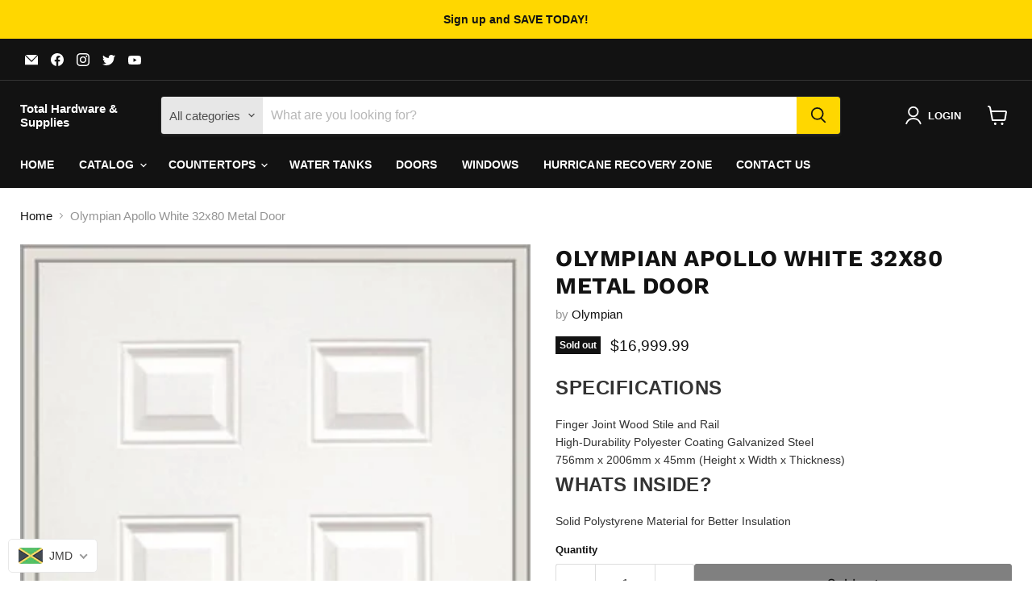

--- FILE ---
content_type: text/javascript; charset=utf-8
request_url: https://totalhardwareja.com/products/olyapollo32.js
body_size: 264
content:
{"id":1827809853483,"title":"Olympian Apollo White 32x80 Metal Door","handle":"olyapollo32","description":"\u003ch2 style=\"font-size: 1.6em; color: #333333; font-family: lato, Helvetica, Arial, sans-serif; margin: 0px 0px 15px;\"\u003eSpecifications\u003c\/h2\u003e\n\u003cul style=\"margin: 0px; padding: 0px; color: #333333; font-family: Arial, Helvetica, sans-serif; font-size: 14px;\"\u003e\n\u003cli style=\"list-style: none;\"\u003eFinger Joint Wood Stile and Rail\u003c\/li\u003e\n\u003cli style=\"list-style: none;\"\u003eHigh-Durability Polyester Coating Galvanized Steel\u003c\/li\u003e\n\u003cli style=\"list-style: none;\"\u003e756mm x 2006mm x 45mm (Height x Width x Thickness)\u003c\/li\u003e\n\u003c\/ul\u003e\n\u003ch2 style=\"font-size: 1.6em; color: #333333; font-family: lato, Helvetica, Arial, sans-serif; margin: 0px 0px 15px;\"\u003eWhats Inside?\u003c\/h2\u003e\n\u003cul style=\"margin: 0px; padding: 0px; color: #333333; font-family: Arial, Helvetica, sans-serif; font-size: 14px;\"\u003e\n\u003cli style=\"list-style: none;\"\u003eSolid Polystyrene Material for Better Insulation\u003c\/li\u003e\n\u003c\/ul\u003e","published_at":"2019-07-05T21:36:40-05:00","created_at":"2019-07-05T21:36:41-05:00","vendor":"Olympian","type":"Doors","tags":["Doors","Exterior Door","Metal Door"],"price":1699999,"price_min":1699999,"price_max":1699999,"available":false,"price_varies":false,"compare_at_price":1549999,"compare_at_price_min":1549999,"compare_at_price_max":1549999,"compare_at_price_varies":false,"variants":[{"id":16726594617387,"title":"Default Title","option1":"Default Title","option2":null,"option3":null,"sku":"10771","requires_shipping":true,"taxable":true,"featured_image":null,"available":false,"name":"Olympian Apollo White 32x80 Metal Door","public_title":null,"options":["Default Title"],"price":1699999,"weight":15368,"compare_at_price":1549999,"inventory_management":"shopify","barcode":"","requires_selling_plan":false,"selling_plan_allocations":[]}],"images":["\/\/cdn.shopify.com\/s\/files\/1\/2680\/8698\/products\/1588040c7fd3fd0752542f1f45302822c0983c3c.jpg?v=1562380601"],"featured_image":"\/\/cdn.shopify.com\/s\/files\/1\/2680\/8698\/products\/1588040c7fd3fd0752542f1f45302822c0983c3c.jpg?v=1562380601","options":[{"name":"Title","position":1,"values":["Default Title"]}],"url":"\/products\/olyapollo32","media":[{"alt":null,"id":2794523525163,"position":1,"preview_image":{"aspect_ratio":0.421,"height":800,"width":337,"src":"https:\/\/cdn.shopify.com\/s\/files\/1\/2680\/8698\/products\/1588040c7fd3fd0752542f1f45302822c0983c3c.jpg?v=1562380601"},"aspect_ratio":0.421,"height":800,"media_type":"image","src":"https:\/\/cdn.shopify.com\/s\/files\/1\/2680\/8698\/products\/1588040c7fd3fd0752542f1f45302822c0983c3c.jpg?v=1562380601","width":337}],"requires_selling_plan":false,"selling_plan_groups":[]}